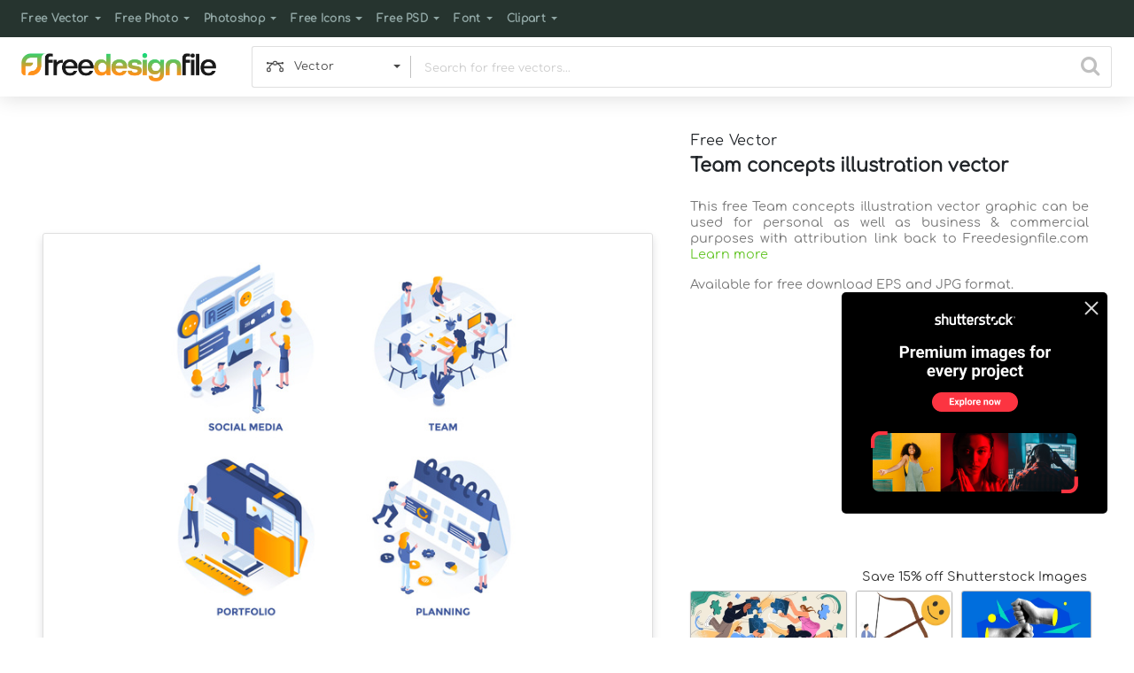

--- FILE ---
content_type: text/html; charset=utf-8
request_url: https://www.google.com/recaptcha/api2/aframe
body_size: 267
content:
<!DOCTYPE HTML><html><head><meta http-equiv="content-type" content="text/html; charset=UTF-8"></head><body><script nonce="98ySwCqD4g_8wyD5yADJfw">/** Anti-fraud and anti-abuse applications only. See google.com/recaptcha */ try{var clients={'sodar':'https://pagead2.googlesyndication.com/pagead/sodar?'};window.addEventListener("message",function(a){try{if(a.source===window.parent){var b=JSON.parse(a.data);var c=clients[b['id']];if(c){var d=document.createElement('img');d.src=c+b['params']+'&rc='+(localStorage.getItem("rc::a")?sessionStorage.getItem("rc::b"):"");window.document.body.appendChild(d);sessionStorage.setItem("rc::e",parseInt(sessionStorage.getItem("rc::e")||0)+1);localStorage.setItem("rc::h",'1769770891869');}}}catch(b){}});window.parent.postMessage("_grecaptcha_ready", "*");}catch(b){}</script></body></html>